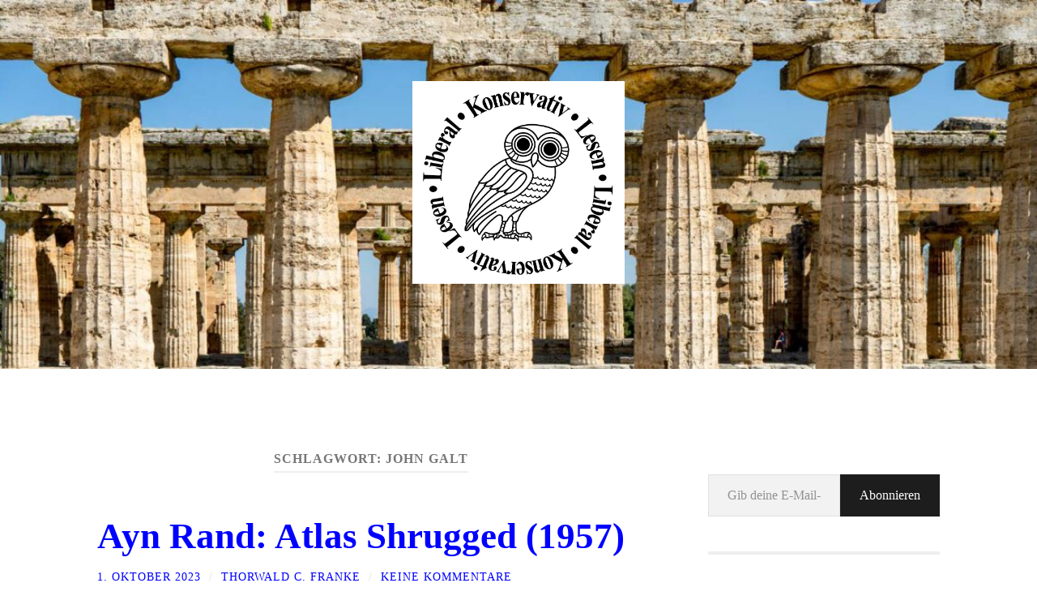

--- FILE ---
content_type: text/html; charset=UTF-8
request_url: https://liberalkonservativlesen.de/tag/john-galt/
body_size: 85458
content:
<!DOCTYPE html>

<html lang="de">

	<head>

		<meta http-equiv="content-type" content="text/html" charset="UTF-8" />
		<meta name="viewport" content="width=device-width, initial-scale=1.0" >

		<link rel="profile" href="http://gmpg.org/xfn/11">

		<title>John Galt &#8211; Liberal Konservativ Lesen</title>
<meta name='robots' content='max-image-preview:large' />
	<style>img:is([sizes="auto" i], [sizes^="auto," i]) { contain-intrinsic-size: 3000px 1500px }</style>
	<link rel='dns-prefetch' href='//stats.wp.com' />
<link rel='dns-prefetch' href='//www.googletagmanager.com' />
<link rel="alternate" type="application/rss+xml" title="Liberal Konservativ Lesen &raquo; Feed" href="https://liberalkonservativlesen.de/feed/" />
<link rel="alternate" type="application/rss+xml" title="Liberal Konservativ Lesen &raquo; Kommentar-Feed" href="https://liberalkonservativlesen.de/comments/feed/" />
<link rel="alternate" type="application/rss+xml" title="Liberal Konservativ Lesen &raquo; John Galt Schlagwort-Feed" href="https://liberalkonservativlesen.de/tag/john-galt/feed/" />
<script type="text/javascript">
/* <![CDATA[ */
window._wpemojiSettings = {"baseUrl":"https:\/\/s.w.org\/images\/core\/emoji\/15.0.3\/72x72\/","ext":".png","svgUrl":"https:\/\/s.w.org\/images\/core\/emoji\/15.0.3\/svg\/","svgExt":".svg","source":{"concatemoji":"https:\/\/liberalkonservativlesen.de\/wp-includes\/js\/wp-emoji-release.min.js?ver=6.7.2"}};
/*! This file is auto-generated */
!function(i,n){var o,s,e;function c(e){try{var t={supportTests:e,timestamp:(new Date).valueOf()};sessionStorage.setItem(o,JSON.stringify(t))}catch(e){}}function p(e,t,n){e.clearRect(0,0,e.canvas.width,e.canvas.height),e.fillText(t,0,0);var t=new Uint32Array(e.getImageData(0,0,e.canvas.width,e.canvas.height).data),r=(e.clearRect(0,0,e.canvas.width,e.canvas.height),e.fillText(n,0,0),new Uint32Array(e.getImageData(0,0,e.canvas.width,e.canvas.height).data));return t.every(function(e,t){return e===r[t]})}function u(e,t,n){switch(t){case"flag":return n(e,"\ud83c\udff3\ufe0f\u200d\u26a7\ufe0f","\ud83c\udff3\ufe0f\u200b\u26a7\ufe0f")?!1:!n(e,"\ud83c\uddfa\ud83c\uddf3","\ud83c\uddfa\u200b\ud83c\uddf3")&&!n(e,"\ud83c\udff4\udb40\udc67\udb40\udc62\udb40\udc65\udb40\udc6e\udb40\udc67\udb40\udc7f","\ud83c\udff4\u200b\udb40\udc67\u200b\udb40\udc62\u200b\udb40\udc65\u200b\udb40\udc6e\u200b\udb40\udc67\u200b\udb40\udc7f");case"emoji":return!n(e,"\ud83d\udc26\u200d\u2b1b","\ud83d\udc26\u200b\u2b1b")}return!1}function f(e,t,n){var r="undefined"!=typeof WorkerGlobalScope&&self instanceof WorkerGlobalScope?new OffscreenCanvas(300,150):i.createElement("canvas"),a=r.getContext("2d",{willReadFrequently:!0}),o=(a.textBaseline="top",a.font="600 32px Arial",{});return e.forEach(function(e){o[e]=t(a,e,n)}),o}function t(e){var t=i.createElement("script");t.src=e,t.defer=!0,i.head.appendChild(t)}"undefined"!=typeof Promise&&(o="wpEmojiSettingsSupports",s=["flag","emoji"],n.supports={everything:!0,everythingExceptFlag:!0},e=new Promise(function(e){i.addEventListener("DOMContentLoaded",e,{once:!0})}),new Promise(function(t){var n=function(){try{var e=JSON.parse(sessionStorage.getItem(o));if("object"==typeof e&&"number"==typeof e.timestamp&&(new Date).valueOf()<e.timestamp+604800&&"object"==typeof e.supportTests)return e.supportTests}catch(e){}return null}();if(!n){if("undefined"!=typeof Worker&&"undefined"!=typeof OffscreenCanvas&&"undefined"!=typeof URL&&URL.createObjectURL&&"undefined"!=typeof Blob)try{var e="postMessage("+f.toString()+"("+[JSON.stringify(s),u.toString(),p.toString()].join(",")+"));",r=new Blob([e],{type:"text/javascript"}),a=new Worker(URL.createObjectURL(r),{name:"wpTestEmojiSupports"});return void(a.onmessage=function(e){c(n=e.data),a.terminate(),t(n)})}catch(e){}c(n=f(s,u,p))}t(n)}).then(function(e){for(var t in e)n.supports[t]=e[t],n.supports.everything=n.supports.everything&&n.supports[t],"flag"!==t&&(n.supports.everythingExceptFlag=n.supports.everythingExceptFlag&&n.supports[t]);n.supports.everythingExceptFlag=n.supports.everythingExceptFlag&&!n.supports.flag,n.DOMReady=!1,n.readyCallback=function(){n.DOMReady=!0}}).then(function(){return e}).then(function(){var e;n.supports.everything||(n.readyCallback(),(e=n.source||{}).concatemoji?t(e.concatemoji):e.wpemoji&&e.twemoji&&(t(e.twemoji),t(e.wpemoji)))}))}((window,document),window._wpemojiSettings);
/* ]]> */
</script>
<style id='wp-emoji-styles-inline-css' type='text/css'>

	img.wp-smiley, img.emoji {
		display: inline !important;
		border: none !important;
		box-shadow: none !important;
		height: 1em !important;
		width: 1em !important;
		margin: 0 0.07em !important;
		vertical-align: -0.1em !important;
		background: none !important;
		padding: 0 !important;
	}
</style>
<link rel='stylesheet' id='wp-block-library-css' href='https://liberalkonservativlesen.de/wp-includes/css/dist/block-library/style.min.css?ver=6.7.2' type='text/css' media='all' />
<style id='ce4wp-subscribe-style-inline-css' type='text/css'>
.wp-block-ce4wp-subscribe{max-width:840px;margin:0 auto}.wp-block-ce4wp-subscribe .title{margin-bottom:0}.wp-block-ce4wp-subscribe .subTitle{margin-top:0;font-size:0.8em}.wp-block-ce4wp-subscribe .disclaimer{margin-top:5px;font-size:0.8em}.wp-block-ce4wp-subscribe .disclaimer .disclaimer-label{margin-left:10px}.wp-block-ce4wp-subscribe .inputBlock{width:100%;margin-bottom:10px}.wp-block-ce4wp-subscribe .inputBlock input{width:100%}.wp-block-ce4wp-subscribe .inputBlock label{display:inline-block}.wp-block-ce4wp-subscribe .submit-button{margin-top:25px;display:block}.wp-block-ce4wp-subscribe .required-text{display:inline-block;margin:0;padding:0;margin-left:0.3em}.wp-block-ce4wp-subscribe .onSubmission{height:0;max-width:840px;margin:0 auto}.wp-block-ce4wp-subscribe .firstNameSummary .lastNameSummary{text-transform:capitalize}.wp-block-ce4wp-subscribe .ce4wp-inline-notification{display:flex;flex-direction:row;align-items:center;padding:13px 10px;width:100%;height:40px;border-style:solid;border-color:orange;border-width:1px;border-left-width:4px;border-radius:3px;background:rgba(255,133,15,0.1);flex:none;order:0;flex-grow:1;margin:0px 0px}.wp-block-ce4wp-subscribe .ce4wp-inline-warning-text{font-style:normal;font-weight:normal;font-size:16px;line-height:20px;display:flex;align-items:center;color:#571600;margin-left:9px}.wp-block-ce4wp-subscribe .ce4wp-inline-warning-icon{color:orange}.wp-block-ce4wp-subscribe .ce4wp-inline-warning-arrow{color:#571600;margin-left:auto}.wp-block-ce4wp-subscribe .ce4wp-banner-clickable{cursor:pointer}.ce4wp-link{cursor:pointer}

.no-flex{display:block}.sub-header{margin-bottom:1em}


</style>
<link rel='stylesheet' id='mediaelement-css' href='https://liberalkonservativlesen.de/wp-includes/js/mediaelement/mediaelementplayer-legacy.min.css?ver=4.2.17' type='text/css' media='all' />
<link rel='stylesheet' id='wp-mediaelement-css' href='https://liberalkonservativlesen.de/wp-includes/js/mediaelement/wp-mediaelement.min.css?ver=6.7.2' type='text/css' media='all' />
<style id='jetpack-sharing-buttons-style-inline-css' type='text/css'>
.jetpack-sharing-buttons__services-list{display:flex;flex-direction:row;flex-wrap:wrap;gap:0;list-style-type:none;margin:5px;padding:0}.jetpack-sharing-buttons__services-list.has-small-icon-size{font-size:12px}.jetpack-sharing-buttons__services-list.has-normal-icon-size{font-size:16px}.jetpack-sharing-buttons__services-list.has-large-icon-size{font-size:24px}.jetpack-sharing-buttons__services-list.has-huge-icon-size{font-size:36px}@media print{.jetpack-sharing-buttons__services-list{display:none!important}}.editor-styles-wrapper .wp-block-jetpack-sharing-buttons{gap:0;padding-inline-start:0}ul.jetpack-sharing-buttons__services-list.has-background{padding:1.25em 2.375em}
</style>
<style id='classic-theme-styles-inline-css' type='text/css'>
/*! This file is auto-generated */
.wp-block-button__link{color:#fff;background-color:#32373c;border-radius:9999px;box-shadow:none;text-decoration:none;padding:calc(.667em + 2px) calc(1.333em + 2px);font-size:1.125em}.wp-block-file__button{background:#32373c;color:#fff;text-decoration:none}
</style>
<style id='global-styles-inline-css' type='text/css'>
:root{--wp--preset--aspect-ratio--square: 1;--wp--preset--aspect-ratio--4-3: 4/3;--wp--preset--aspect-ratio--3-4: 3/4;--wp--preset--aspect-ratio--3-2: 3/2;--wp--preset--aspect-ratio--2-3: 2/3;--wp--preset--aspect-ratio--16-9: 16/9;--wp--preset--aspect-ratio--9-16: 9/16;--wp--preset--color--black: #000000;--wp--preset--color--cyan-bluish-gray: #abb8c3;--wp--preset--color--white: #fff;--wp--preset--color--pale-pink: #f78da7;--wp--preset--color--vivid-red: #cf2e2e;--wp--preset--color--luminous-vivid-orange: #ff6900;--wp--preset--color--luminous-vivid-amber: #fcb900;--wp--preset--color--light-green-cyan: #7bdcb5;--wp--preset--color--vivid-green-cyan: #00d084;--wp--preset--color--pale-cyan-blue: #8ed1fc;--wp--preset--color--vivid-cyan-blue: #0693e3;--wp--preset--color--vivid-purple: #9b51e0;--wp--preset--color--accent: #1abc9c;--wp--preset--color--dark-gray: #444;--wp--preset--color--medium-gray: #666;--wp--preset--color--light-gray: #888;--wp--preset--gradient--vivid-cyan-blue-to-vivid-purple: linear-gradient(135deg,rgba(6,147,227,1) 0%,rgb(155,81,224) 100%);--wp--preset--gradient--light-green-cyan-to-vivid-green-cyan: linear-gradient(135deg,rgb(122,220,180) 0%,rgb(0,208,130) 100%);--wp--preset--gradient--luminous-vivid-amber-to-luminous-vivid-orange: linear-gradient(135deg,rgba(252,185,0,1) 0%,rgba(255,105,0,1) 100%);--wp--preset--gradient--luminous-vivid-orange-to-vivid-red: linear-gradient(135deg,rgba(255,105,0,1) 0%,rgb(207,46,46) 100%);--wp--preset--gradient--very-light-gray-to-cyan-bluish-gray: linear-gradient(135deg,rgb(238,238,238) 0%,rgb(169,184,195) 100%);--wp--preset--gradient--cool-to-warm-spectrum: linear-gradient(135deg,rgb(74,234,220) 0%,rgb(151,120,209) 20%,rgb(207,42,186) 40%,rgb(238,44,130) 60%,rgb(251,105,98) 80%,rgb(254,248,76) 100%);--wp--preset--gradient--blush-light-purple: linear-gradient(135deg,rgb(255,206,236) 0%,rgb(152,150,240) 100%);--wp--preset--gradient--blush-bordeaux: linear-gradient(135deg,rgb(254,205,165) 0%,rgb(254,45,45) 50%,rgb(107,0,62) 100%);--wp--preset--gradient--luminous-dusk: linear-gradient(135deg,rgb(255,203,112) 0%,rgb(199,81,192) 50%,rgb(65,88,208) 100%);--wp--preset--gradient--pale-ocean: linear-gradient(135deg,rgb(255,245,203) 0%,rgb(182,227,212) 50%,rgb(51,167,181) 100%);--wp--preset--gradient--electric-grass: linear-gradient(135deg,rgb(202,248,128) 0%,rgb(113,206,126) 100%);--wp--preset--gradient--midnight: linear-gradient(135deg,rgb(2,3,129) 0%,rgb(40,116,252) 100%);--wp--preset--font-size--small: 16px;--wp--preset--font-size--medium: 20px;--wp--preset--font-size--large: 24px;--wp--preset--font-size--x-large: 42px;--wp--preset--font-size--regular: 19px;--wp--preset--font-size--larger: 32px;--wp--preset--spacing--20: 0.44rem;--wp--preset--spacing--30: 0.67rem;--wp--preset--spacing--40: 1rem;--wp--preset--spacing--50: 1.5rem;--wp--preset--spacing--60: 2.25rem;--wp--preset--spacing--70: 3.38rem;--wp--preset--spacing--80: 5.06rem;--wp--preset--shadow--natural: 6px 6px 9px rgba(0, 0, 0, 0.2);--wp--preset--shadow--deep: 12px 12px 50px rgba(0, 0, 0, 0.4);--wp--preset--shadow--sharp: 6px 6px 0px rgba(0, 0, 0, 0.2);--wp--preset--shadow--outlined: 6px 6px 0px -3px rgba(255, 255, 255, 1), 6px 6px rgba(0, 0, 0, 1);--wp--preset--shadow--crisp: 6px 6px 0px rgba(0, 0, 0, 1);}:where(.is-layout-flex){gap: 0.5em;}:where(.is-layout-grid){gap: 0.5em;}body .is-layout-flex{display: flex;}.is-layout-flex{flex-wrap: wrap;align-items: center;}.is-layout-flex > :is(*, div){margin: 0;}body .is-layout-grid{display: grid;}.is-layout-grid > :is(*, div){margin: 0;}:where(.wp-block-columns.is-layout-flex){gap: 2em;}:where(.wp-block-columns.is-layout-grid){gap: 2em;}:where(.wp-block-post-template.is-layout-flex){gap: 1.25em;}:where(.wp-block-post-template.is-layout-grid){gap: 1.25em;}.has-black-color{color: var(--wp--preset--color--black) !important;}.has-cyan-bluish-gray-color{color: var(--wp--preset--color--cyan-bluish-gray) !important;}.has-white-color{color: var(--wp--preset--color--white) !important;}.has-pale-pink-color{color: var(--wp--preset--color--pale-pink) !important;}.has-vivid-red-color{color: var(--wp--preset--color--vivid-red) !important;}.has-luminous-vivid-orange-color{color: var(--wp--preset--color--luminous-vivid-orange) !important;}.has-luminous-vivid-amber-color{color: var(--wp--preset--color--luminous-vivid-amber) !important;}.has-light-green-cyan-color{color: var(--wp--preset--color--light-green-cyan) !important;}.has-vivid-green-cyan-color{color: var(--wp--preset--color--vivid-green-cyan) !important;}.has-pale-cyan-blue-color{color: var(--wp--preset--color--pale-cyan-blue) !important;}.has-vivid-cyan-blue-color{color: var(--wp--preset--color--vivid-cyan-blue) !important;}.has-vivid-purple-color{color: var(--wp--preset--color--vivid-purple) !important;}.has-black-background-color{background-color: var(--wp--preset--color--black) !important;}.has-cyan-bluish-gray-background-color{background-color: var(--wp--preset--color--cyan-bluish-gray) !important;}.has-white-background-color{background-color: var(--wp--preset--color--white) !important;}.has-pale-pink-background-color{background-color: var(--wp--preset--color--pale-pink) !important;}.has-vivid-red-background-color{background-color: var(--wp--preset--color--vivid-red) !important;}.has-luminous-vivid-orange-background-color{background-color: var(--wp--preset--color--luminous-vivid-orange) !important;}.has-luminous-vivid-amber-background-color{background-color: var(--wp--preset--color--luminous-vivid-amber) !important;}.has-light-green-cyan-background-color{background-color: var(--wp--preset--color--light-green-cyan) !important;}.has-vivid-green-cyan-background-color{background-color: var(--wp--preset--color--vivid-green-cyan) !important;}.has-pale-cyan-blue-background-color{background-color: var(--wp--preset--color--pale-cyan-blue) !important;}.has-vivid-cyan-blue-background-color{background-color: var(--wp--preset--color--vivid-cyan-blue) !important;}.has-vivid-purple-background-color{background-color: var(--wp--preset--color--vivid-purple) !important;}.has-black-border-color{border-color: var(--wp--preset--color--black) !important;}.has-cyan-bluish-gray-border-color{border-color: var(--wp--preset--color--cyan-bluish-gray) !important;}.has-white-border-color{border-color: var(--wp--preset--color--white) !important;}.has-pale-pink-border-color{border-color: var(--wp--preset--color--pale-pink) !important;}.has-vivid-red-border-color{border-color: var(--wp--preset--color--vivid-red) !important;}.has-luminous-vivid-orange-border-color{border-color: var(--wp--preset--color--luminous-vivid-orange) !important;}.has-luminous-vivid-amber-border-color{border-color: var(--wp--preset--color--luminous-vivid-amber) !important;}.has-light-green-cyan-border-color{border-color: var(--wp--preset--color--light-green-cyan) !important;}.has-vivid-green-cyan-border-color{border-color: var(--wp--preset--color--vivid-green-cyan) !important;}.has-pale-cyan-blue-border-color{border-color: var(--wp--preset--color--pale-cyan-blue) !important;}.has-vivid-cyan-blue-border-color{border-color: var(--wp--preset--color--vivid-cyan-blue) !important;}.has-vivid-purple-border-color{border-color: var(--wp--preset--color--vivid-purple) !important;}.has-vivid-cyan-blue-to-vivid-purple-gradient-background{background: var(--wp--preset--gradient--vivid-cyan-blue-to-vivid-purple) !important;}.has-light-green-cyan-to-vivid-green-cyan-gradient-background{background: var(--wp--preset--gradient--light-green-cyan-to-vivid-green-cyan) !important;}.has-luminous-vivid-amber-to-luminous-vivid-orange-gradient-background{background: var(--wp--preset--gradient--luminous-vivid-amber-to-luminous-vivid-orange) !important;}.has-luminous-vivid-orange-to-vivid-red-gradient-background{background: var(--wp--preset--gradient--luminous-vivid-orange-to-vivid-red) !important;}.has-very-light-gray-to-cyan-bluish-gray-gradient-background{background: var(--wp--preset--gradient--very-light-gray-to-cyan-bluish-gray) !important;}.has-cool-to-warm-spectrum-gradient-background{background: var(--wp--preset--gradient--cool-to-warm-spectrum) !important;}.has-blush-light-purple-gradient-background{background: var(--wp--preset--gradient--blush-light-purple) !important;}.has-blush-bordeaux-gradient-background{background: var(--wp--preset--gradient--blush-bordeaux) !important;}.has-luminous-dusk-gradient-background{background: var(--wp--preset--gradient--luminous-dusk) !important;}.has-pale-ocean-gradient-background{background: var(--wp--preset--gradient--pale-ocean) !important;}.has-electric-grass-gradient-background{background: var(--wp--preset--gradient--electric-grass) !important;}.has-midnight-gradient-background{background: var(--wp--preset--gradient--midnight) !important;}.has-small-font-size{font-size: var(--wp--preset--font-size--small) !important;}.has-medium-font-size{font-size: var(--wp--preset--font-size--medium) !important;}.has-large-font-size{font-size: var(--wp--preset--font-size--large) !important;}.has-x-large-font-size{font-size: var(--wp--preset--font-size--x-large) !important;}
:where(.wp-block-post-template.is-layout-flex){gap: 1.25em;}:where(.wp-block-post-template.is-layout-grid){gap: 1.25em;}
:where(.wp-block-columns.is-layout-flex){gap: 2em;}:where(.wp-block-columns.is-layout-grid){gap: 2em;}
:root :where(.wp-block-pullquote){font-size: 1.5em;line-height: 1.6;}
</style>
<link rel='stylesheet' id='hemingway_googleFonts-css' href='https://liberalkonservativlesen.de/wp-content/themes/hemingway/assets/css/fonts.css' type='text/css' media='all' />
<link rel='stylesheet' id='hemingway_style-css' href='https://liberalkonservativlesen.de/wp-content/themes/hemingway/style.css?ver=2.3.2' type='text/css' media='all' />
<script type="text/javascript" src="https://liberalkonservativlesen.de/wp-includes/js/jquery/jquery.min.js?ver=3.7.1" id="jquery-core-js"></script>
<script type="text/javascript" src="https://liberalkonservativlesen.de/wp-includes/js/jquery/jquery-migrate.min.js?ver=3.4.1" id="jquery-migrate-js"></script>
<script type="text/javascript" src="https://liberalkonservativlesen.de/wp-content/plugins/strato-assistant/js/cookies.js?ver=1685475140" id="strato-assistant-wp-cookies-js"></script>
<link rel="https://api.w.org/" href="https://liberalkonservativlesen.de/wp-json/" /><link rel="alternate" title="JSON" type="application/json" href="https://liberalkonservativlesen.de/wp-json/wp/v2/tags/789" /><link rel="EditURI" type="application/rsd+xml" title="RSD" href="https://liberalkonservativlesen.de/xmlrpc.php?rsd" />
<meta name="generator" content="WordPress 6.7.2" />
		<!-- Custom Logo: hide header text -->
		<style id="custom-logo-css" type="text/css">
			.site-title, .site-description {
				position: absolute;
				clip: rect(1px, 1px, 1px, 1px);
			}
		</style>
		<meta name="generator" content="Site Kit by Google 1.171.0" />	<style>img#wpstats{display:none}</style>
		<meta name="generator" content="Elementor 3.34.3; features: additional_custom_breakpoints; settings: css_print_method-external, google_font-enabled, font_display-swap">
			<style>
				.e-con.e-parent:nth-of-type(n+4):not(.e-lazyloaded):not(.e-no-lazyload),
				.e-con.e-parent:nth-of-type(n+4):not(.e-lazyloaded):not(.e-no-lazyload) * {
					background-image: none !important;
				}
				@media screen and (max-height: 1024px) {
					.e-con.e-parent:nth-of-type(n+3):not(.e-lazyloaded):not(.e-no-lazyload),
					.e-con.e-parent:nth-of-type(n+3):not(.e-lazyloaded):not(.e-no-lazyload) * {
						background-image: none !important;
					}
				}
				@media screen and (max-height: 640px) {
					.e-con.e-parent:nth-of-type(n+2):not(.e-lazyloaded):not(.e-no-lazyload),
					.e-con.e-parent:nth-of-type(n+2):not(.e-lazyloaded):not(.e-no-lazyload) * {
						background-image: none !important;
					}
				}
			</style>
			<link rel="icon" href="https://liberalkonservativlesen.de/wp-content/uploads/2023/05/cropped-Logo_LiberalKonservativLesen_gross-32x32.jpg" sizes="32x32" />
<link rel="icon" href="https://liberalkonservativlesen.de/wp-content/uploads/2023/05/cropped-Logo_LiberalKonservativLesen_gross-192x192.jpg" sizes="192x192" />
<link rel="apple-touch-icon" href="https://liberalkonservativlesen.de/wp-content/uploads/2023/05/cropped-Logo_LiberalKonservativLesen_gross-180x180.jpg" />
<meta name="msapplication-TileImage" content="https://liberalkonservativlesen.de/wp-content/uploads/2023/05/cropped-Logo_LiberalKonservativLesen_gross-270x270.jpg" />
		<style type="text/css" id="wp-custom-css">
			body > .big-wrapper {

  font-family: 'Times New Roman', Times, serif;

}

/* unvisited link */
a:link {
  color: blue;
}
/* visited link */
a:visited {
  color: blue;
}

/* mouse over link */
a:hover {
  color: blue;
}

/* selected link */
a:active {
  color: blue;
}
		</style>
		
	</head>
	
	<body class="archive tag tag-john-galt tag-789 wp-custom-logo elementor-default elementor-kit-4">

		
		<a class="skip-link button" href="#site-content">Zum Inhalt springen</a>
	
		<div class="big-wrapper">
	
			<div class="header-cover section bg-dark-light no-padding">

						
				<div class="header section" style="background-image: url( https://liberalkonservativlesen.de/wp-content/uploads/2023/05/cropped-Paestum_Saeulen_01-1.jpg );">
							
					<div class="header-inner section-inner">
					
												
							<div class="blog-logo">
							
						        <a href="https://liberalkonservativlesen.de/" rel="home">
						        	<img src="https://liberalkonservativlesen.de/wp-content/uploads/2023/05/Logo_LiberalKonservativLesen_gross.jpg" />
																			<span class="screen-reader-text">Liberal Konservativ Lesen</span>
															        </a>
						        
						    </div><!-- .blog-logo -->
					
															
					</div><!-- .header-inner -->
								
				</div><!-- .header -->
			
			</div><!-- .bg-dark -->
			
			<div class="navigation section no-padding bg-dark">
			
				<div class="navigation-inner section-inner group">
				
					<div class="toggle-container section-inner hidden">
			
						<button type="button" class="nav-toggle toggle">
							<div class="bar"></div>
							<div class="bar"></div>
							<div class="bar"></div>
							<span class="screen-reader-text">Mobile-Menü ein-/ausblenden</span>
						</button>
						
						<button type="button" class="search-toggle toggle">
							<div class="metal"></div>
							<div class="glass"></div>
							<div class="handle"></div>
							<span class="screen-reader-text">Suchfeld ein-/ausblenden</span>
						</button>
											
					</div><!-- .toggle-container -->
					
					<div class="blog-search hidden">
						<form role="search" method="get" class="search-form" action="https://liberalkonservativlesen.de/">
				<label>
					<span class="screen-reader-text">Suche nach:</span>
					<input type="search" class="search-field" placeholder="Suchen …" value="" name="s" />
				</label>
				<input type="submit" class="search-submit" value="Suchen" />
			</form>					</div><!-- .blog-search -->
				
					<ul class="blog-menu">
											 </ul><!-- .blog-menu -->
					 
					 <ul class="mobile-menu">
					
												
					 </ul><!-- .mobile-menu -->
				 
				</div><!-- .navigation-inner -->
				
			</div><!-- .navigation -->
<main class="wrapper section-inner group" id="site-content">

	<div class="content left">
		
		<div class="posts">

			
				<header class="archive-header">

											<h1 class="archive-title">Schlagwort: <span>John Galt</span></h1>
					
										
				</header><!-- .archive-header -->

				<article id="post-391" class="post-391 post type-post status-publish format-standard hentry category-roman tag-4-von-5-sternen tag-antireligiositaet tag-aristoteles tag-atlantis tag-aufklaerung tag-egoismus tag-erkenntnistheorie tag-ethik tag-fortschritt tag-geist-und-materie tag-geld tag-gerechtigkeit tag-humanismus tag-immanuel-kant tag-indiviualismus tag-john-galt tag-kapitalismus tag-klassiker tag-kreativitaet tag-lebensluegen tag-lebensweisheit tag-liberalismus tag-libertaer tag-liebe tag-marktwirtschaft tag-moral tag-objektivismus tag-philosophie tag-politisches-buch tag-produktivitaet tag-rationalismus tag-rationalitaet tag-reichtum tag-religionskritik tag-roman tag-selbstliebe tag-sinn-des-lebens tag-sozialismus tag-unternehmertum tag-usa tag-weltanschauung tag-wissenschaft post-preview">

	<div class="post-header">

		
					
				<h2 class="post-title entry-title">
											<a href="https://liberalkonservativlesen.de/ayn-rand-atlas-shrugged/" rel="bookmark">Ayn Rand: Atlas Shrugged (1957)</a>
									</h2>

							
			<div class="post-meta">
			
				<span class="post-date"><a href="https://liberalkonservativlesen.de/ayn-rand-atlas-shrugged/">1. Oktober 2023</a></span>
				
				<span class="date-sep"> / </span>
					
				<span class="post-author"><a href="https://liberalkonservativlesen.de/author/admin/" title="Beiträge von Thorwald C. Franke" rel="author">Thorwald C. Franke</a></span>

				
					<span class="date-sep"> / </span>
				
					<a href="https://liberalkonservativlesen.de/ayn-rand-atlas-shrugged/#respond"><span class="comment">Keine Kommentare</span></a>
								
														
			</div><!-- .post-meta -->

					
	</div><!-- .post-header -->
																					
	<div class="post-content entry-content">
	
		<div class="wp-block-image">
<figure class="aligncenter size-full"><img fetchpriority="high" decoding="async" width="284" height="468" src="https://liberalkonservativlesen.de/wp-content/uploads/2023/10/RandAyn_AtlasShrugged.jpg" alt="" class="wp-image-392" srcset="https://liberalkonservativlesen.de/wp-content/uploads/2023/10/RandAyn_AtlasShrugged.jpg 284w, https://liberalkonservativlesen.de/wp-content/uploads/2023/10/RandAyn_AtlasShrugged-182x300.jpg 182w" sizes="(max-width: 284px) 100vw, 284px" /></figure></div>


<h2 class="wp-block-heading">Heilsame (Über-)Reaktion auf religiös-sozialistische Vernunftwidrigkeiten</h2>



<p>Mit &#8222;Atlas Shrugged&#8220; hat Ayn Rand einen Weltanschauungsroman geschrieben, der für viele zu einer Offenbarung, für viele aber auch zu einem Hassobjekt geworden ist. Im Mittelpunkt steht die Idee vom produktiven Menschen, der stolz ist auf seine Errungenschaften, und die Erkenntnis, dass ein Eingreifen in Eigentum und Freiheiten der produktiven Menschen durch soziale Dummschwätzer erstens verlogen und zweitens dumm ist, weil es nicht zu Wohlstand und Gerechtigkeit, sondern zu Niedergang und Ungerechtigkeit in der Gesellschaft führt. Um diese Grundidee herum hat Ayn Rand eine komplette eigene Weltanschauung entwickelt, derzufolge der Egoismus moralisch ist. Für religiös und / oder sozialistisch sozialisierte Menschen ist diese Idee natürliche eine ungeheure Provokation.</p>



<p>Der Roman ist also eine Parabel mit philosophischer Aussage, doch weder trocken noch belehrend geschrieben (mit Ausnahme einiger zu lang geratener Reden). Vielmehr ist es Ayn Rand gelungen, eine realistische und glaubwürdige Handlung zu entwerfen, die den Leser in eine ganz erstaunliche und spannende Geschichte hineinzieht, von der der Leser oft erst hinterher bemerkt, dass sie nicht nur realistisch, sondern auch beeindruckend symbolisch ist. Neben dieser kunstvollen Konstruktion sind auch die enthaltenen Charakterstudien und Dialoge von produktiven Menschen und sozialen Dummschwätzern Perlen der Literatur.</p>



<p>Erstaunlich ist, wieviele Charaktere, Parolen und exemplarische Situationen aus diesem Roman man auch heute noch in seiner unmittelbaren Gegenwart wiedererkennen und selbst erleben kann. Gerade auch deshalb wird den Leser bisweilen ein unheimliches Gefühl beschleichen: In was für einer Welt lebt man eigentlich? Wie weit sind Freiheit und Vernunft bereits von sozialen Dummschwätzern untergraben worden?</p>



<p>Zu den Dingen, die Ayn Rand zweifelsohne richtig erkannt hat, gehören:</p>



<ul class="wp-block-list">
<li>Vernunft muss über allem walten. Nur mit ihr können wir unser Universum geistig ordnen, d.h. verstehen, um dadurch fähig zu werden, das Universum auch physisch zu ordnen, d.h. sinnvoll in die Wirklichkeit einzugreifen.</li>



<li>Die Realität muss anerkannt werden wie sie nun einmal ist.</li>



<li>Man ist vollkommen selbst verantwortlich für die eigene Erkenntnis und das eigene Denken, niemand kann es einem abnehmen.</li>



<li>Erkenntnis ist ein ewig fortschreitender Prozess von Irrtum und Selbstkorrektur.</li>



<li>Man darf sich eine hinreichend klare Erkenntnis nicht von Relativisten als übertrieben oder überheblich ausreden lassen, sondern man muss sie festhalten.</li>



<li>Die Selbstliebe, die Liebe zum Leben, ist der wahre und einzige Antrieb für Moral.</li>



<li>Die Selbstachtung darf der Mensch nicht verlieren.</li>



<li>Moral ist nicht zuerst das Verhalten zu anderen, sondern das Verhalten zu sich selbst. Auch auf einer einsamen Insel braucht der Mensch Moral. Das Verhalten zu anderen ist ein Ausfluss des Verhaltens zu sich selbst.</li>



<li>Materieller Besitz ist der legitime Ausdruck des Geistes, der ihn erschaffen bzw. erwirtschaftet hat.</li>



<li>Der Geist ist das Entscheidende, nicht das Kapital.</li>



<li>Geist und Materie dürfen nicht gegeneinander ausgespielt werden, sie ergänzen sich und gehören zusammen.</li>



<li>Der Mittelweg ist nicht immer der richtige Weg; oft gibt es gar keinen Mittelweg.</li>



<li>Gerechtigkeit, nicht Barmherzigkeit, ordnet die sozialen Beziehungen in gesunder Weise.</li>



<li>Liebe kommt aus Wertschätzung, und ist keineswegs antirational.</li>



<li>Man kann nicht alle Menschen lieben, das ist eine Überforderung und unrealistisch.</li>



<li>Alles muss einen Zweck haben, niemand sollte eine Sache nur um ihrer selbst willen tun.</li>
</ul>



<p>Perfekt gelungen ist Ayn Rand die Zeichnung der Charaktere. Die produktiven Menschen sind stolz auf ihre Errungenschaften, und dieser Stolz treibt sie dazu an, noch besser zu werden. Sie sind wie Künstler, die innerlich dazu getrieben sind, eine Vision, die in ihnen schlummert, in einem Werk zum Ausdruck zu bringen. Sie schaffen Werte, von denen auch weniger produktive Menschen profitieren. Ihr Besitz spiegelt ihren Geist wieder. Sie sind Meister darin, ihre Ziele gegen alle auftauchenden Widerstände zu erreichen. Oft jedoch sind es praktische Menschen, die über größere Zusammenhänge nie nachgedacht haben. Deshalb akzeptieren sie das Eingreifen von sozialen Dummschwätzern in ihren Besitz und ihre Freiheit als &#8222;moralisch&#8220;. Ihre Eigenschaft, Schwierigkeiten überwinden zu können, lässt sie erst spät erkennen, dass die sozialen Dummschwätzer immer mehr und immer Unmöglicheres von ihnen verlangen.</p>



<p>Den produktiven Menschen stehen die sozialen Dummschwätzer gegenüber: Sie machen Grundannahmen über die Welt, ohne dass sie sich dessen überhaupt bewusst sind: Dazu gehört die Vorstellung, dass der Staat unendlich viel Geld hat; dass die produktiven Menschen immer genügend motiviert sein werden, egal welchen Regeln man sie unterwirft; dass die produktiven Menschen so unendlich reich sind, dass es ihnen nichts ausmacht, noch mehr und noch mehr abzugeben. Die sozialen Dummschwätzer denken nur an die Umverteilung von Geld, nicht aber daran, wie Werte / Geld erwirtschaftet werden; wie wenn dies von selbst und immer in ausreichendem Maße geschähe. Die sozialen Dummschwätzer weichen bei Nachfragen aus, sobald man sie mit logischen Widersprüchen in ihrem Weltbild konfrontiert. Moralisch ist für sie nur das, was man für andere tut, und nur das, was Opfer fordert. Die Sorge für sich selbst zählt für sie nicht zur Moral. Religiöse Menschen weichen tieferem Nachdenken oft mit dem Verweis darauf aus, dass es wohl Gottes Wille ist, oder dass Gott ein Problem schon lösen wird, oder dass der Mensch zu klein sei, um sich an die Lösung großer Probleme zu wagen. Die intellektuellen Vordenker des sozialen Denkens neigen dazu, Vernunft und Realitätssinn zu schmähen; sie entfesseln die irrationale, neidische, gefühlsgetriebene Bestie in den Menschen. Im Extremfall kommt es zu Diktatur und Mord, bis die Sache sich nach längerer Zeit totgelaufen hat, und keine motivierten produktiven Menschen mehr übrig sind, die die Gesellschaft am Laufen halten könnten. Der Plot von &#8222;Atlas Shrugged&#8220; ist es, diesen Prozess des Niedergangs durch einen Streik der produktiven Menschen massiv zu beschleunigen, um so das Endstadium schneller zu erreichen, und den Wiederaufbau zu ermöglichen.</p>



<p><strong>Kritik – Ohne Wissen Antike</strong></p>



<p>Was Ayn Rand hier vorgelegt hat, ist eine Philosophie, die in vielen Punkten mit den philosophischen Errungenschaften der Antike übereinstimmt. Man denke an das Werk &#8222;De officiis&#8220; von Cicero, das Friedrich der Große einst &#8222;das beste Buch über Moral&#8220; nannte: Dort wird auch der eigene Nutzen in den Mittelpunkt gestellt, und das honestum als nützlich angesehen: D.h. das Ehrenhafte, bzw. das, wofür man geehrt werden würde, wenn es gerecht in der Welt zuginge, sprich: Die Selbstachtung. Die unbedingte Anerkennung der Realität finden wir z.B. bei den Stoikern: Secundum naturam vivere: Gemäß der Wirklichkeit leben.</p>



<p>Leider scheint sich Ayn Rand über diese antiken Wurzeln nicht bewusst zu sein. Sie nennt nur Aristoteles als ihren großen Vordenker, aber das ist nur einer von vielen. Dass Parmenides gemeinhin als der Philosoph angesehen wird, der die Vernunft begründete, ist ihr entgangen. Platon hingegen, das Zentrum der antiken Philosophie, wird von den Anhängern von Ayn Rand als Gegensatz zu Aristoteles und damit negativ gesehen, was vollkommen falsch ist.</p>



<p><strong>Kritik – Selfmade-Philosophie ohne Potential</strong></p>



<p>Auf diese Weise verliert die Philosophie von Ayn Rand an Tiefe und Anschlussfähgikeit, denn diese entsteht nur durch eine Anknüpfung an die Tradition. Ayn Rand erscheint wie eine einsame Einzelkämpferin, mit einer scheinbar originellen Idee, die aufgrund ihrer scheinbaren Alleinstellung zunächst etwas abstrus wirkt. In Wahrheit steht Ayn Rand in der größten denkerischen Tradition der Menschheit, nur wissen zu wenige davon; sie selbst vielleicht auch nicht.</p>



<p>Auch ist manches bei Ayn Rand einseitig oder schräg geraten, was durch eine bessere Kenntnis der antiken Denker leicht hätte korrigiert werden können. Solange die Anhänger von Ayn Rand in diesen Denkfehlern verharren, und den Anschluss an die Tradition nicht suchen, werden sie Einzelkämpfer bleiben, und keine neue Traditon begründen können.</p>



<p>Die Selfmade-Philosophie von Ayn Rand ist natürlich dennoch wertvoll und eine anzuerkennende, &#8222;echte&#8220; Philosophie, denn letztlich sind wir alle jeder für sich ein Selfmade-Philosoph, jeder nach seinen Möglichkeiten. Ayn Rand hat vielen Menschen zu besseren Einsichten verholfen, auch wenn sie ihr Potential nicht ausgeschöpft hat.</p>



<p><strong>Kritik – Gefahr einer kollektiven Weltanschauung</strong></p>



<p>Ayn Rand sagte, dass sie keine Weltanschauungsgemeinschaft gründen möchte. Doch im Grunde hat sie genau das getan. Denn ihre Bücher präsentieren eine kompakte, geschlossene Sicht der Dinge. Es werden keine offenen Fragen gestellt, es wird kein Denken angeregt, um eigene Antworten zu finden. Vor allem fehlt Ayn Rand der vielfältige Hintergrund der antiken Philosophie, der ihren Anhängern ein geistiges Umfeld hätte bieten können, um sehr individuelle Weltbilder zu entwickeln.</p>



<p>Tatsächlich haben sich diverse Institutionen gegründet, um die sich die Anhänger des &#8222;Objektivismus&#8220; scharen. Allein die Prägung eines Namens für eine Weltanschauung ist bereits ihre Gründung. Es gibt auch einen teils dogmatischen Streit um den wahren Objektivismus. Man muss allerdings zugute halten, dass der Individualismus im Objektivismus so stark betont ist, dass das Schlimmste hoffentlich verhindert wird.</p>



<p><strong>Kritik – Schräges</strong></p>



<p>Ayn Rand hätte deutlicher aussprechen müssen, dass ein unbedingter Wille zur Wahrhaftigkeit wichtig ist, und dass es Arbeit und Mühe und Selbstüberwindung kostet, diesen zu erwerben und zu halten. Die sozialen Dummschwätzer weichen nämlich bei Konfrontation mit Widersprüchen nicht einfach nur deshalb aus, weil sie irrational sind, wie Ayn Rand schreibt. Sondern sie weichen der Anerkennung der Wahrheit gerade deshalb aus, weil für sie der Glaube an das (vermeintlich) Gute stärker ist als der Glaube an die reinigende Kraft der Wahrhaftigkeit auch dort, wo es vielleicht pingelig erscheint. Die sozialen Dummschwätzer glauben tatsächlich, dass eine Lüge eine legitime Waffe ist, um das Gute zu verteidigen, weil sie die Gefahr nicht sehen, dass ein zu hoch getürmtes Lügengebäude sie in Konflikt mit der Wirklichkeit bringt. Dass es ein Problem sein könnte, die Wahrhaftigkeit als nutzlose Pingeligkeit zugunsten des (vermeintlich) Guten beiseite zu schieben, ist ihnen nicht bewusst! Neben dem Willen zur Vernunft ist der Wille zur Wahrhaftigkeit ebenso wichtig, das hat Ayn Rand nicht ausreichend betont.</p>



<p>Ayn Rand hat die Frage nach dem Mitgefühl fast vollkommen übergangen und degeneriert. So schreibt sie S. 970: Hilfe für einen anderen ist in Ordnung, wenn man durch die Anerkennung der Werte des anderen selbst Nutzen in Form von Freude aus der Hilfe zieht. Zunächst hat sie damit das Mitgefühl nur für diejenigen Menschen reserviert, die es wert sind. Der Gedanke, dass man in jedem Menschen allein schon das Potential zum wahren Menschsein und das Potential zum menschlichen Leiden achten muss, fehlt. Damit ist Ayn Rand keine vollwertige Humanistin.</p>



<p>Es fehlt bei Ayn Rand auch die Verdeutlichung des Prinzips, dass das Mitgefühl keineswegs völlig ausgeblendet wird, sondern weiterhin bestehen bleibt als ein berechtigter Faktor unter anderen Faktoren in der eigenen Nutzenkalkulation. Für das Zusammenleben ist das Kalkül mit dem Mitgefühl so zentral, dass es verwundert, dass es bei Ayn Rand nicht mehr in den Mittelpunkt gerückt wird. Die meisten Leser werden nach Abschluss der Lektüre vermutlich das Verständnis gewonnen haben, dass das Mitgefühl als Absolutum böse und deshalb vollkommen ausgeschlossen ist. Denn verlangt nicht John Galt von Dagny Taggart Geld dafür, dass er sie nach ihrem Flugzeugabsturz als Gast aufnimmt und gesund pflegt?</p>



<p>Die Ablehnung von Immanuel Kant durch Ayn Rand gründet sich vermutlich auch darauf, dass Ayn Rand es ihrerseits versäumt hat, die Rolle des Mitgefühls deutlicher zu betonen, und dass Kant es seinerseits versäumt hat, auf den Egoismus in seiner Ethik deutlicher hinzuweisen. Deshalb sieht Ayn Rand in Kant nur einen sozialen Dummschwätzer, der die Selbstaufopferung für andere als Absolutum definiert hätte. Rand und Kant reden aneinander vorbei.</p>



<p>Ayn Rand löst auch den Widerspruch zwischen Gefühl und Verstand nicht auf, sondern entscheidet sich kalt für den Verstand, der über das Gefühl zu stellen ist. Der Gedanke, dass Verstand und Gefühl zwei völlig verschiedene Dimensionen sind, die recht besehen gar nicht in Konflikt miteinander liegen können, fehlt bei Ayn Rand. Was sie hätte sagen sollen, ist, dass es ein Gefühl aus Erfahrung ist, das uns sagt, dass die Benutzung der Vernunft gut tut. Überall dort, wo angeblich Verstand und Gefühl im Konflikt sind, sind in Wahrheit zwei Gefühle miteinander im Konflikt.</p>



<p>Völlig vergessen hat Ayn Rand ein Stereotyp, das für soziale Dummschwätzer vollkommen typisch ist: Das pazifistische Gerede vom Frieden. Auch hier hätte die Antike helfen können: Si vis pacem, para bellum: Wenn Du Frieden willst, rüste zum Krieg. Der Schwache lädt zum Krieg ein, der Starke schreckt andere vom Kriegführen ab.</p>



<p><strong>Kritik – Zu idealistisch für die gesellschaftliche Realität</strong></p>



<p>Die soziale Frage wird in &#8222;Atlas Shrugged&#8220; nicht berührt. Was ist mit Menschen, die nicht hinreichend produktiv sein können? Mit Behinderten, Alten, Kranken oder weniger intelligenten Menschen? Sie repräsentieren keinen Wert, den man im Sinne Ayn Rand schätzen könnte, so dass sie nicht einmal Almosen verdient hätten; aber auch Almosen sind keine gute Antwort auf eine gesellschaftliche Herausforderung. Schon im antiken Athen gab es eine staatliche Armenfürsorge. Ayn Rand hat ein viel zu ideales, zu perfektes, zu glattes Menschenbild.</p>



<p>Ayn Rand sagt generell nichts zu der Problematik, dass die Intelligenz in der Gesellschaft sehr ungleich verteilt ist. Wie soll man sich als intelligenter, produktiver Mensch in einer Welt einrichten, in der die meisten Menschen nicht so sind? Produktive Menschen sind eine zahlenmäßig machtlose Minderheit! Ohne ein Arrangement wird es nicht gehen. Bei Cicero finden wir z.B. die Überlegung, dass die Besitzenden sich politisch engagieren und einen sozialen Ausgleich suchen müssen, weil ihnen ihr rechtmäßiger Besitz sonst weggenommen wird. Eine derartige Überlegung ist bei Ayn Rand nicht zu finden.</p>



<p>Auch zum Thema Demokratie bzw. Republik sagt Ayn Rand nicht eben viel. Man hätte sich z.B. gewünscht, dass sie einen Satz wie den von Churchill formuliert: &#8222;Die Demokratie ist die schlechteste von allen Staatsformen, außer allen anderen.&#8220; Aber sie schweigt. Immerhin lobt sie die Demokratie implizit, indem sie die Anfangsjahre der USA als ideale Zeit preist, und Richter Narragansett korrigiert am Ende des Romans die US-Verfassung, wodurch diese im Grundsatz anerkannt wird.</p>



<p>Recht unversöhnlich zeigt sich Ayn Rand auch gegenüber der Religion. Die Möglichkeit einer aufgeklärten Religiosität, die ihre eigene Geschichte historisch-kritisch aufgearbeitet hat und eine Moral der Lebensfreude predigt, blendet sie aus. Natürlich ist traditionelle Religion immer ein Mangel an Vernunft und Wahrhaftigkeit, aber sollte man nicht Abstufungen der Irrationalität unterscheiden, um das Zusammenleben der Menschen tolerant zu gestalten?</p>



<p>Überhaupt gibt das Buch &#8222;Atlas Shrugged&#8220; wenig Handreichung für die Frage, wie man sich denn nun im wirklichen Leben verhalten soll. Die Diagnose ist top, die Therapie flop. Ein Streik der produktiven Menschen ist natürlich nicht realistisch. Im Extremfall könnte man außer Landes gehen, aber eine Lösung für das eigene Land ist das nicht.</p>



<p>Am Ende ihres Lebens nahm Ayn Rand selbst staatliche Wohlfahrt in Anspruch, was ihr immer wieder vorgeworfen wird. Sie hat also auch selbst nicht völlig nach ihren eigenen Idealen gelebt.</p>



<p><strong>Kritik – Kapitalismus ist der falsche Name</strong></p>



<p>Ayn Rand nennt die ideale Gesellschaftsordnung &#8222;Kapitalismus&#8220; und ihr Symbol dafür ist das Dollarzeichen. Das erscheint seltsam, denn sie selbst schreibt doch auch, dass nicht das Kapital das Entscheidende ist, sondern der Geist, der dahinter steht. Wäre es demzufolge nicht angemessener gewesen, statt von Kapitalismus z.B. von Philosophie zu sprechen, und statt des Dollarzeichens z.B. das große griechische Phi (Φ) als Symbol für Philosophie zu wählen?</p>



<p>Für Ayn Rand ist die Moral des Händlers, des traders, die Metapher für die richtige Moral. Das ist für viele Situationen ein recht gutes Bild, doch wie sie selbst sagt, hat man Moral nicht zuerst für den Umgang mit anderen, sondern für den Umgang mit sich selbst: Aber mit sich selbst handelt man nicht. Hinzu kommt wiederum, dass gerade bei Geschäftsabschlüssen von Händlern jedes Mitgefühl und jede persönliche Wertschätzung mit Recht ausgeblendet wird. Damit reicht die Händlermetapher nicht hin, um alle Interaktionen von Menschen zu beschreiben, bzw. die Metapher ist zumindest schräg.</p>



<p><strong>Kritik – Welcher Kapitalismus?</strong></p>



<p>Das Ideal von Bei Ayn Rand sind inhabergeführte Personenunternehmen. Der Eigentümer ist zugleich Chef in seinem Unternehmen und ist verantwortlich für alles. Aktiengesellschaften, in denen es nur Manager gibt, die über große Bürokratien herrschen, und in deren Aufsichtsräten wiederum nur Manager von Banken sitzen, entsprechen nicht ihrem Ideal. Aktiengesellschaften, wo die Eigentümer zu weitgehend rechtlosen Aktionären degradiert sind, und echte Unternehmer nicht mehr vorkommen, sind aber im heutigen Kapitalismus der Normalfall. Insofern stellt sich die Frage, ob das, was Ayn Rand als Ideal vorschwebt, tatsächlich hinreichend mit dem Wort &#8222;Kapitalismus&#8220; beschrieben ist.</p>



<p><strong>Kritik – Naive Erkenntislehre</strong></p>



<p>Ayn Rand ist misstrauisch gegen jede Form von Unklarheit, und sie meint, der Mensch hätte objektive Klarheit über die Objekte, die er erkennt. Daher auch der Name &#8222;Objektivismus&#8220;. Dass die menschlichen Sinne und die Verarbeitung der Sinneseindrücke bis zum Moment ihrer Bewusstwerdung und darüber hinaus bis zur Interpretation theoretisch beliebig von der Realität abweichen können, lässt sie unbeachtet. Kant wird verworfen. Auch der berühmte Satz des Sokrates: &#8222;Ich weiß, dass ich nichts weiß&#8220; wird als Zeichen der Vernunftwidrigkeit und des Relativismus verworfen, was äußerst schmerzlich ist (S. 952). Für Ayn Rand gibt es nur Fakten oder keine Fakten. Dazwischen gibt es nichts. Die Natur gehorche Gesetzen, die sich nicht änderten. Dass dies nur eine Beobachtungserfahrung ist, von der keineswegs sicher ist, dass sie immer gilt, ist ihr ebenso wenig bekannt, wie die Änderung von Naturgesetzen im Zuge vertiefter Einsichten in der Wissenschaftsgeschichte. Man denke z.B. an das Aufgehen der Newtonschen Gesetze in den Gesetzen der relativistischen Physik.</p>



<p>Damit hat Ayn Rand ein zentrales Thema jeder Philosophie seit der Antike verfehlt: Dass der Mensch sehr viele Dinge nicht oder nur ungenau weiß, und dennoch dazu gezwungen ist, sich daraus mithilfe von Schätzungen, Annahmen, Postulaten, usw. ein Weltbild zu zimmern, das immer vorläufig ist und immer nachgebessert werden muss, und niemals letzte Gewissheit erlangt. Das Prinzip des ständigen Nachbesserns hat Ayn Rand zwar erkannt, aber die tieferen Gründe dafür leider nicht. Ayn Rand hat gewissermaßen nicht verstanden, was Platon mit seinem Konzept des &#8222;eikos mythos&#8220;, der &#8222;wahrscheinlichen Behauptung&#8220;, sagen wollte. Auch die fundamentale Großartigkeit des &#8222;Ich weiß, dass ich nichts weiss&#8220; des Sokrates hat sich ihr bedauerlicherweise nicht erschlossen.</p>



<p><strong>Fazit: Ein großartiges Buch mit Schwächen</strong></p>



<p>Für sehr viele Menschen ist das Werk von Ayn Rand wie ein offener Türspalt, durch den sie einen Lichtstrahl aus jenem Reich erlangt haben, das die antike Philosophie eröffnet: Das Reich der Vernunft und der Aufklärung, das Reich der Freiheit und der Lebenslust! Auch wenn Ayn Rand die Tür dazu nicht völlig aufgestoßen hat, so hat sie doch viel erreicht.</p>



<p>Ihr Werk ist ein Klassiker der weltanschaulichen Literatur geworden, das jeder gelesen haben sollte: Einmal wegen seiner starken Bilder, die große Überzeugungskraft haben und Ikonen der Wahrheit bleiben werden, sei es Hank Rearden und Dagny Taggart und die Eisenbahn- und Stahlindustrie, seien es die sozialen Dummschwätzer wie James Taggart oder Hank Reardens Familie, seien es die Intellektuellen wie Balph Eubank oder Floyd Ferris, oder die Strippenzieher in Washington, oder natürlich John Galt, der von Ayn Rand für den Leser zu einer Figur aufgebaut wird, die über die Grenzen des Romans existiert, fast wie Jesus für Christen: John Galt ist überall und er begleitet uns, wo immer wir hingehen! (S. 745) Sein Körper wird mit einer griechischen Statue verglichen (S. 1045). – Ayn Rands Werk ist aber auch lesenswert, weil es für sehr viele Menschen zum Kristallisationspunkt eines vernunftorientierten Denkens geworden ist. Daran kann und muss man anknüpfen.</p>



<p>Ayn Rands &#8222;Atlas Shrugged&#8220; ist eine heilsame Reaktion auf religiös-sozialistische Vernunftwidrigkeiten, wenn auch eine Überreaktion, die sich aus der Biographie von Ayn Rand erklären lässt.</p>



<p><strong>Atlantis</strong></p>



<p>In Ayn Rands &#8222;Atlas Shrugged&#8220; wird Atlantis vor allem als eine Chiffre für das Paradies auf Erden verwendet, in dem die Menschen gemäß ihrer Vernunft in einem glücklichen Kapitalismus leben können (S. 147, 586, 643, 688, 735, 745, 843, 876, 1004). Dieses Atlantis realisiert sich im Roman in dem geheimen Tal, in das sich die produktiven Menschen zu ihrem Streik zurückziehen.</p>



<p>Die Grundvorstellung von Ayn Rand über das originale Atlantis ist falsch, sie verwechselt es praktisch mit der Insel der Seligen. Zudem hat Ayn Rand die Geschichte von Atlantis ihrer Vorstellung vom versteckten Tal als Paradies auf Erden angepasst, was der Leser übrigens erst viele hundert Seiten später erkennen kann. Das Atlantis bei Ayn Rand hat also nichts mehr mit dem Atlantis des Platon zu tun. Das Kraftwerk im Tal von Atlantis mit dem Motor von John Galt und dem eingeschriebenen Eid wird auch als &#8222;Tempel von Atlantis&#8220; angesprochen (S. 843).</p>



<p>Der Chiffre-Charakter kommt auch dadurch zum Ausdruck, dass neben der Atlantis-Chiffre auch noch weitere Elemente der antiken und anderweitigen Literatur als Chiffren für dieselbe Sache verwendet werden, so z.B. Prometheus oder die Quelle der Jugend (S. 478, 664 f.).</p>



<p>Der Untergang von Atlantis wird übrigens auch als Chiffre für das wegen sozialen Dummschwätzertums ökonomisch niedergehende New York verwendet (S. 583). Zuletzt ist Atlantis neben dem Garten Eden eine Chiffre für den Unschuldsstatus in der Kindheit, in der die wahren Werte des Menschseins noch nicht verbogen seien (S. 968).</p>



<p>Bewertung: 4 von 5 Sternen.</p>



<p>(Erstveröffentlichung auf Amazon am 14. Januar 2015)</p>
							
	</div><!-- .post-content -->
				
	
</article><!-- .post -->
		</div><!-- .posts -->
		
					
	</div><!-- .content.left -->
		
	
	<div class="sidebar right" role="complementary">
		<div id="block-23" class="widget widget_block"><div class="widget-content">	<div class="wp-block-jetpack-subscriptions__supports-newline is-style-compact wp-block-jetpack-subscriptions">
		<div class="wp-block-jetpack-subscriptions__container is-not-subscriber">
							<form
					action="https://wordpress.com/email-subscriptions"
					method="post"
					accept-charset="utf-8"
					data-blog="219625072"
					data-post_access_level="everybody"
					data-subscriber_email=""
					id="subscribe-blog"
				>
					<div class="wp-block-jetpack-subscriptions__form-elements">
												<p id="subscribe-email">
							<label
								id="subscribe-field-label"
								for="subscribe-field"
								class="screen-reader-text"
							>
								Gib deine E-Mail-Adresse ein ...							</label>
							<input
									required="required"
									type="email"
									name="email"
									autocomplete="email"
									class="no-border-radius "
									style="font-size: 16px;padding: 15px 23px 15px 23px;border-radius: 0px;border-width: 1px;"
									placeholder="Gib deine E-Mail-Adresse ein ..."
									value=""
									id="subscribe-field"
									title="Bitte fülle dieses Feld aus."
								/>						</p>
												<p id="subscribe-submit"
													>
							<input type="hidden" name="action" value="subscribe"/>
							<input type="hidden" name="blog_id" value="219625072"/>
							<input type="hidden" name="source" value="https://liberalkonservativlesen.de/tag/john-galt/"/>
							<input type="hidden" name="sub-type" value="subscribe-block"/>
							<input type="hidden" name="app_source" value=""/>
							<input type="hidden" name="redirect_fragment" value="subscribe-blog"/>
							<input type="hidden" name="lang" value="de_DE"/>
							<input type="hidden" id="_wpnonce" name="_wpnonce" value="d05909396e" /><input type="hidden" name="_wp_http_referer" value="/tag/john-galt/" />							<button type="submit"
																	class="wp-block-button__link no-border-radius"
																									style="font-size: 16px;padding: 15px 23px 15px 23px;margin: 0; margin-left: 10px;border-radius: 0px;border-width: 1px;"
																name="jetpack_subscriptions_widget"
							>
								Abonnieren							</button>
						</p>
					</div>
				</form>
								</div>
	</div>
	</div></div><div id="block-2" class="widget widget_block widget_search"><div class="widget-content"><form role="search" method="get" action="https://liberalkonservativlesen.de/" class="wp-block-search__button-outside wp-block-search__text-button wp-block-search"    ><label class="wp-block-search__label" for="wp-block-search__input-1" >Suchen</label><div class="wp-block-search__inside-wrapper " ><input class="wp-block-search__input" id="wp-block-search__input-1" placeholder="" value="" type="search" name="s" required /><button aria-label="Suchen" class="wp-block-search__button wp-element-button" type="submit" >Suchen</button></div></form></div></div><div id="block-31" class="widget widget_block"><div class="widget-content">
<ul class="wp-block-list">
<li><a href="https://liberalkonservativlesen.de/die-neuesten-100-beitraege/" data-type="page" data-id="144">Große Liste aller Beiträge</a></li>
</ul>
</div></div><div id="block-3" class="widget widget_block"><div class="widget-content">
<div class="wp-block-group"><div class="wp-block-group__inner-container is-layout-flow wp-block-group-is-layout-flow">
<h2 class="wp-block-heading">Neueste Beiträge</h2>


<ul class="wp-block-latest-posts__list wp-block-latest-posts"><li><a class="wp-block-latest-posts__post-title" href="https://liberalkonservativlesen.de/homer-ilias-um-700-v-chr/">Homer: Ilias (um 700 v.Chr.)</a></li>
<li><a class="wp-block-latest-posts__post-title" href="https://liberalkonservativlesen.de/duden-mit-goethe-durch-das-jahr-2026-2025/">Duden: Mit Goethe durch das Jahr 2026 – Goethe und das Klima (2025)</a></li>
<li><a class="wp-block-latest-posts__post-title" href="https://liberalkonservativlesen.de/tarjei-vesaas-das-eis-schloss-1963/">Tarjei Vesaas: Das Eis-Schloss (1963)</a></li>
<li><a class="wp-block-latest-posts__post-title" href="https://liberalkonservativlesen.de/jason-colavito-the-mound-builder-myth-2020/">Jason Colavito: The Mound Builder Myth – Fake History and the Hunt for a &#8222;Lost White Race&#8220; (2020)</a></li>
<li><a class="wp-block-latest-posts__post-title" href="https://liberalkonservativlesen.de/simon-strauss-sieben-naechte-2017/">Simon Strauss: Sieben Nächte (2017)</a></li>
<li><a class="wp-block-latest-posts__post-title" href="https://liberalkonservativlesen.de/hanns-cibulka-nachtwache-sizilien-1989/">Hanns Cibulka: Nachtwache – Tagebuch aus dem Kriege. Sizilien 1943 (1989)</a></li>
<li><a class="wp-block-latest-posts__post-title" href="https://liberalkonservativlesen.de/alba-chorin-halleluja-und-gloria/">Johanna Alba &amp; Jan Chorin: Halleluja! und: Gloria! (2010/2012)</a></li>
<li><a class="wp-block-latest-posts__post-title" href="https://liberalkonservativlesen.de/mario-rausch-500-jahre-hellas-2025/">Mario Rausch: 500 Jahre Hellas – Von Homer bis Sokrates (2025)</a></li>
<li><a class="wp-block-latest-posts__post-title" href="https://liberalkonservativlesen.de/david-garnett-dame-zu-fuchs-1922/">David Garnett: Dame zu Fuchs (1922)</a></li>
<li><a class="wp-block-latest-posts__post-title" href="https://liberalkonservativlesen.de/peter-kingsley-ancient-philosophy-mystery-and-magic-1997/">Peter Kingsley: Ancient Philosophy, Mystery, and Magic – Empedocles and Pythagorean Tradition (1997)</a></li>
</ul></div></div>
</div></div><div id="block-5" class="widget widget_block"><div class="widget-content">
<div class="wp-block-group"><div class="wp-block-group__inner-container is-layout-flow wp-block-group-is-layout-flow">
<h2 class="wp-block-heading">Archiv</h2>



<ul class="wp-block-list">
<li><a href="https://liberalkonservativlesen.de/die-neuesten-100-beitraege/" data-type="page" data-id="144">Große Liste aller Beiträge</a></li>
</ul>


<ul class="wp-block-archives-list wp-block-archives">	<li><a href='https://liberalkonservativlesen.de/2026/01/'>Januar 2026</a></li>
	<li><a href='https://liberalkonservativlesen.de/2025/12/'>Dezember 2025</a></li>
	<li><a href='https://liberalkonservativlesen.de/2025/11/'>November 2025</a></li>
	<li><a href='https://liberalkonservativlesen.de/2025/10/'>Oktober 2025</a></li>
	<li><a href='https://liberalkonservativlesen.de/2025/09/'>September 2025</a></li>
	<li><a href='https://liberalkonservativlesen.de/2025/08/'>August 2025</a></li>
	<li><a href='https://liberalkonservativlesen.de/2025/07/'>Juli 2025</a></li>
	<li><a href='https://liberalkonservativlesen.de/2025/06/'>Juni 2025</a></li>
	<li><a href='https://liberalkonservativlesen.de/2025/05/'>Mai 2025</a></li>
	<li><a href='https://liberalkonservativlesen.de/2025/04/'>April 2025</a></li>
	<li><a href='https://liberalkonservativlesen.de/2025/03/'>März 2025</a></li>
	<li><a href='https://liberalkonservativlesen.de/2025/02/'>Februar 2025</a></li>
	<li><a href='https://liberalkonservativlesen.de/2025/01/'>Januar 2025</a></li>
	<li><a href='https://liberalkonservativlesen.de/2024/12/'>Dezember 2024</a></li>
	<li><a href='https://liberalkonservativlesen.de/2024/11/'>November 2024</a></li>
	<li><a href='https://liberalkonservativlesen.de/2024/10/'>Oktober 2024</a></li>
	<li><a href='https://liberalkonservativlesen.de/2024/09/'>September 2024</a></li>
	<li><a href='https://liberalkonservativlesen.de/2024/08/'>August 2024</a></li>
	<li><a href='https://liberalkonservativlesen.de/2024/07/'>Juli 2024</a></li>
	<li><a href='https://liberalkonservativlesen.de/2024/06/'>Juni 2024</a></li>
	<li><a href='https://liberalkonservativlesen.de/2024/05/'>Mai 2024</a></li>
	<li><a href='https://liberalkonservativlesen.de/2024/04/'>April 2024</a></li>
	<li><a href='https://liberalkonservativlesen.de/2024/03/'>März 2024</a></li>
	<li><a href='https://liberalkonservativlesen.de/2024/02/'>Februar 2024</a></li>
	<li><a href='https://liberalkonservativlesen.de/2024/01/'>Januar 2024</a></li>
	<li><a href='https://liberalkonservativlesen.de/2023/12/'>Dezember 2023</a></li>
	<li><a href='https://liberalkonservativlesen.de/2023/11/'>November 2023</a></li>
	<li><a href='https://liberalkonservativlesen.de/2023/10/'>Oktober 2023</a></li>
	<li><a href='https://liberalkonservativlesen.de/2023/09/'>September 2023</a></li>
	<li><a href='https://liberalkonservativlesen.de/2023/08/'>August 2023</a></li>
	<li><a href='https://liberalkonservativlesen.de/2023/07/'>Juli 2023</a></li>
	<li><a href='https://liberalkonservativlesen.de/2023/06/'>Juni 2023</a></li>
	<li><a href='https://liberalkonservativlesen.de/2023/05/'>Mai 2023</a></li>
</ul></div></div>
</div></div><div id="block-28" class="widget widget_block"><div class="widget-content">
<div class="wp-block-group"><div class="wp-block-group__inner-container is-layout-constrained wp-block-group-is-layout-constrained">
<h2 class="wp-block-heading">Schlagwörter</h2>



<ul class="wp-block-list">
<li><a href="https://liberalkonservativlesen.de/die-100-haeufigsten-schlagwoerter/" data-type="page" data-id="142">100 häufigste Schlagwörter</a></li>



<li></li>
</ul>


<p class="aligncenter wp-block-tag-cloud"><a href="https://liberalkonservativlesen.de/tag/1-von-5-sternen/" class="tag-cloud-link tag-link-74 tag-link-position-1" style="font-size: 12.941176470588pt;" aria-label="1 von 5 Sternen (24 Einträge)">1 von 5 Sternen</a>
<a href="https://liberalkonservativlesen.de/tag/2-von-5-sternen/" class="tag-cloud-link tag-link-364 tag-link-position-2" style="font-size: 9.5098039215686pt;" aria-label="2 von 5 Sternen (13 Einträge)">2 von 5 Sternen</a>
<a href="https://liberalkonservativlesen.de/tag/3-von-5-sternen/" class="tag-cloud-link tag-link-42 tag-link-position-3" style="font-size: 14.725490196078pt;" aria-label="3 von 5 Sternen (33 Einträge)">3 von 5 Sternen</a>
<a href="https://liberalkonservativlesen.de/tag/4-von-5-sternen/" class="tag-cloud-link tag-link-138 tag-link-position-4" style="font-size: 19.666666666667pt;" aria-label="4 von 5 Sternen (76 Einträge)">4 von 5 Sternen</a>
<a href="https://liberalkonservativlesen.de/tag/5-von-5-sternen/" class="tag-cloud-link tag-link-30 tag-link-position-5" style="font-size: 22pt;" aria-label="5 von 5 Sternen (114 Einträge)">5 von 5 Sternen</a>
<a href="https://liberalkonservativlesen.de/tag/angela-merkel/" class="tag-cloud-link tag-link-50 tag-link-position-6" style="font-size: 8pt;" aria-label="Angela Merkel (10 Einträge)">Angela Merkel</a>
<a href="https://liberalkonservativlesen.de/tag/antike/" class="tag-cloud-link tag-link-12 tag-link-position-7" style="font-size: 13.078431372549pt;" aria-label="Antike (25 Einträge)">Antike</a>
<a href="https://liberalkonservativlesen.de/tag/atlantis/" class="tag-cloud-link tag-link-47 tag-link-position-8" style="font-size: 12.666666666667pt;" aria-label="Atlantis (23 Einträge)">Atlantis</a>
<a href="https://liberalkonservativlesen.de/tag/aufklaerung/" class="tag-cloud-link tag-link-55 tag-link-position-9" style="font-size: 12.941176470588pt;" aria-label="Aufklärung (24 Einträge)">Aufklärung</a>
<a href="https://liberalkonservativlesen.de/tag/bildung/" class="tag-cloud-link tag-link-196 tag-link-position-10" style="font-size: 11.843137254902pt;" aria-label="Bildung (20 Einträge)">Bildung</a>
<a href="https://liberalkonservativlesen.de/tag/christentum/" class="tag-cloud-link tag-link-122 tag-link-position-11" style="font-size: 12.941176470588pt;" aria-label="Christentum (24 Einträge)">Christentum</a>
<a href="https://liberalkonservativlesen.de/tag/demokratie/" class="tag-cloud-link tag-link-28 tag-link-position-12" style="font-size: 9.921568627451pt;" aria-label="Demokratie (14 Einträge)">Demokratie</a>
<a href="https://liberalkonservativlesen.de/tag/deutsche-kultur/" class="tag-cloud-link tag-link-252 tag-link-position-13" style="font-size: 11.019607843137pt;" aria-label="deutsche Kultur (17 Einträge)">deutsche Kultur</a>
<a href="https://liberalkonservativlesen.de/tag/ehe/" class="tag-cloud-link tag-link-66 tag-link-position-14" style="font-size: 14.039215686275pt;" aria-label="Ehe (29 Einträge)">Ehe</a>
<a href="https://liberalkonservativlesen.de/tag/einsamkeit/" class="tag-cloud-link tag-link-246 tag-link-position-15" style="font-size: 9.921568627451pt;" aria-label="Einsamkeit (14 Einträge)">Einsamkeit</a>
<a href="https://liberalkonservativlesen.de/tag/eu/" class="tag-cloud-link tag-link-161 tag-link-position-16" style="font-size: 8pt;" aria-label="EU (10 Einträge)">EU</a>
<a href="https://liberalkonservativlesen.de/tag/familie/" class="tag-cloud-link tag-link-115 tag-link-position-17" style="font-size: 8.9607843137255pt;" aria-label="Familie (12 Einträge)">Familie</a>
<a href="https://liberalkonservativlesen.de/tag/freundschaft/" class="tag-cloud-link tag-link-247 tag-link-position-18" style="font-size: 10.196078431373pt;" aria-label="Freundschaft (15 Einträge)">Freundschaft</a>
<a href="https://liberalkonservativlesen.de/tag/glaube/" class="tag-cloud-link tag-link-350 tag-link-position-19" style="font-size: 8.5490196078431pt;" aria-label="Glaube (11 Einträge)">Glaube</a>
<a href="https://liberalkonservativlesen.de/tag/goethe/" class="tag-cloud-link tag-link-370 tag-link-position-20" style="font-size: 8.9607843137255pt;" aria-label="Goethe (12 Einträge)">Goethe</a>
<a href="https://liberalkonservativlesen.de/tag/humanismus/" class="tag-cloud-link tag-link-131 tag-link-position-21" style="font-size: 18.843137254902pt;" aria-label="Humanismus (67 Einträge)">Humanismus</a>
<a href="https://liberalkonservativlesen.de/tag/integration/" class="tag-cloud-link tag-link-79 tag-link-position-22" style="font-size: 9.921568627451pt;" aria-label="Integration (14 Einträge)">Integration</a>
<a href="https://liberalkonservativlesen.de/tag/irrationalitaet/" class="tag-cloud-link tag-link-26 tag-link-position-23" style="font-size: 9.921568627451pt;" aria-label="Irrationalität (14 Einträge)">Irrationalität</a>
<a href="https://liberalkonservativlesen.de/tag/islam/" class="tag-cloud-link tag-link-90 tag-link-position-24" style="font-size: 15.686274509804pt;" aria-label="Islam (39 Einträge)">Islam</a>
<a href="https://liberalkonservativlesen.de/tag/islamismus/" class="tag-cloud-link tag-link-417 tag-link-position-25" style="font-size: 11.019607843137pt;" aria-label="Islamismus (17 Einträge)">Islamismus</a>
<a href="https://liberalkonservativlesen.de/tag/islamreform/" class="tag-cloud-link tag-link-348 tag-link-position-26" style="font-size: 11.294117647059pt;" aria-label="Islamreform (18 Einträge)">Islamreform</a>
<a href="https://liberalkonservativlesen.de/tag/klassiker/" class="tag-cloud-link tag-link-11 tag-link-position-27" style="font-size: 19.941176470588pt;" aria-label="Klassiker (80 Einträge)">Klassiker</a>
<a href="https://liberalkonservativlesen.de/tag/konservativ/" class="tag-cloud-link tag-link-6 tag-link-position-28" style="font-size: 8.5490196078431pt;" aria-label="konservativ (11 Einträge)">konservativ</a>
<a href="https://liberalkonservativlesen.de/tag/lebenskuenstler/" class="tag-cloud-link tag-link-253 tag-link-position-29" style="font-size: 9.5098039215686pt;" aria-label="Lebenskünstler (13 Einträge)">Lebenskünstler</a>
<a href="https://liberalkonservativlesen.de/tag/lebensweisheit/" class="tag-cloud-link tag-link-279 tag-link-position-30" style="font-size: 11.294117647059pt;" aria-label="Lebensweisheit (18 Einträge)">Lebensweisheit</a>
<a href="https://liberalkonservativlesen.de/tag/liebe/" class="tag-cloud-link tag-link-21 tag-link-position-31" style="font-size: 18.843137254902pt;" aria-label="Liebe (66 Einträge)">Liebe</a>
<a href="https://liberalkonservativlesen.de/tag/linksliberal/" class="tag-cloud-link tag-link-126 tag-link-position-32" style="font-size: 14.176470588235pt;" aria-label="linksliberal (30 Einträge)">linksliberal</a>
<a href="https://liberalkonservativlesen.de/tag/migration/" class="tag-cloud-link tag-link-78 tag-link-position-33" style="font-size: 8.9607843137255pt;" aria-label="Migration (12 Einträge)">Migration</a>
<a href="https://liberalkonservativlesen.de/tag/multikulti/" class="tag-cloud-link tag-link-77 tag-link-position-34" style="font-size: 10.196078431373pt;" aria-label="Multikulti (15 Einträge)">Multikulti</a>
<a href="https://liberalkonservativlesen.de/tag/nationalsozialismus/" class="tag-cloud-link tag-link-17 tag-link-position-35" style="font-size: 12.941176470588pt;" aria-label="Nationalsozialismus (24 Einträge)">Nationalsozialismus</a>
<a href="https://liberalkonservativlesen.de/tag/philosophie/" class="tag-cloud-link tag-link-89 tag-link-position-36" style="font-size: 14.450980392157pt;" aria-label="Philosophie (31 Einträge)">Philosophie</a>
<a href="https://liberalkonservativlesen.de/tag/platon/" class="tag-cloud-link tag-link-144 tag-link-position-37" style="font-size: 10.196078431373pt;" aria-label="Platon (15 Einträge)">Platon</a>
<a href="https://liberalkonservativlesen.de/tag/politisches-buch/" class="tag-cloud-link tag-link-10 tag-link-position-38" style="font-size: 19.117647058824pt;" aria-label="Politisches Buch (70 Einträge)">Politisches Buch</a>
<a href="https://liberalkonservativlesen.de/tag/preussen/" class="tag-cloud-link tag-link-340 tag-link-position-39" style="font-size: 8.9607843137255pt;" aria-label="Preußen (12 Einträge)">Preußen</a>
<a href="https://liberalkonservativlesen.de/tag/rationalitaet/" class="tag-cloud-link tag-link-93 tag-link-position-40" style="font-size: 17.607843137255pt;" aria-label="Rationalität (54 Einträge)">Rationalität</a>
<a href="https://liberalkonservativlesen.de/tag/religion/" class="tag-cloud-link tag-link-123 tag-link-position-41" style="font-size: 13.627450980392pt;" aria-label="Religion (27 Einträge)">Religion</a>
<a href="https://liberalkonservativlesen.de/tag/roman/" class="tag-cloud-link tag-link-7 tag-link-position-42" style="font-size: 22pt;" aria-label="Roman (115 Einträge)">Roman</a>
<a href="https://liberalkonservativlesen.de/tag/romantik/" class="tag-cloud-link tag-link-341 tag-link-position-43" style="font-size: 10.607843137255pt;" aria-label="Romantik (16 Einträge)">Romantik</a>
<a href="https://liberalkonservativlesen.de/tag/sachbuch/" class="tag-cloud-link tag-link-9 tag-link-position-44" style="font-size: 21.450980392157pt;" aria-label="Sachbuch (103 Einträge)">Sachbuch</a>
<a href="https://liberalkonservativlesen.de/tag/scheitern/" class="tag-cloud-link tag-link-250 tag-link-position-45" style="font-size: 13.352941176471pt;" aria-label="Scheitern (26 Einträge)">Scheitern</a>
<a href="https://liberalkonservativlesen.de/tag/schuld/" class="tag-cloud-link tag-link-100 tag-link-position-46" style="font-size: 8pt;" aria-label="Schuld (10 Einträge)">Schuld</a>
<a href="https://liberalkonservativlesen.de/tag/sinn-des-lebens/" class="tag-cloud-link tag-link-245 tag-link-position-47" style="font-size: 11.56862745098pt;" aria-label="Sinn des Lebens (19 Einträge)">Sinn des Lebens</a>
<a href="https://liberalkonservativlesen.de/tag/sinnlosigkeit/" class="tag-cloud-link tag-link-410 tag-link-position-48" style="font-size: 8.9607843137255pt;" aria-label="Sinnlosigkeit (12 Einträge)">Sinnlosigkeit</a>
<a href="https://liberalkonservativlesen.de/tag/sizilien/" class="tag-cloud-link tag-link-142 tag-link-position-49" style="font-size: 8pt;" aria-label="Sizilien (10 Einträge)">Sizilien</a>
<a href="https://liberalkonservativlesen.de/tag/sozialismus/" class="tag-cloud-link tag-link-97 tag-link-position-50" style="font-size: 9.921568627451pt;" aria-label="Sozialismus (14 Einträge)">Sozialismus</a>
<a href="https://liberalkonservativlesen.de/tag/tod/" class="tag-cloud-link tag-link-19 tag-link-position-51" style="font-size: 9.921568627451pt;" aria-label="Tod (14 Einträge)">Tod</a>
<a href="https://liberalkonservativlesen.de/tag/traditionalismus/" class="tag-cloud-link tag-link-180 tag-link-position-52" style="font-size: 12.117647058824pt;" aria-label="Traditionalismus (21 Einträge)">Traditionalismus</a>
<a href="https://liberalkonservativlesen.de/tag/usa/" class="tag-cloud-link tag-link-54 tag-link-position-53" style="font-size: 11.294117647059pt;" aria-label="USA (18 Einträge)">USA</a>
<a href="https://liberalkonservativlesen.de/tag/wissenschaft/" class="tag-cloud-link tag-link-59 tag-link-position-54" style="font-size: 8pt;" aria-label="Wissenschaft (10 Einträge)">Wissenschaft</a>
<a href="https://liberalkonservativlesen.de/tag/zeitgeist/" class="tag-cloud-link tag-link-120 tag-link-position-55" style="font-size: 11.294117647059pt;" aria-label="Zeitgeist (18 Einträge)">Zeitgeist</a>
<a href="https://liberalkonservativlesen.de/tag/zynismus/" class="tag-cloud-link tag-link-268 tag-link-position-56" style="font-size: 8.5490196078431pt;" aria-label="Zynismus (11 Einträge)">Zynismus</a></p></div></div>
</div></div><div id="block-22" class="widget widget_block"><div class="widget-content">
<div class="wp-block-group"><div class="wp-block-group__inner-container is-layout-flow wp-block-group-is-layout-flow">
<h2 class="wp-block-heading">Soziale Netzerke</h2>



<ul class="wp-block-list">
<li><a href="https://www.facebook.com/profile.php?id=100093200678470" data-type="URL" data-id="https://www.facebook.com/profile.php?id=100093200678470" target="_blank" rel="noreferrer noopener">facebook</a></li>



<li><a rel="noreferrer noopener" href="https://www.instagram.com/liberal.konservativ.lesen/" data-type="URL" data-id="https://www.instagram.com/liberal.konservativ.lesen/" target="_blank">Instagram</a></li>



<li><a href="https://twitter.com/LibKonservLesen" data-type="URL" data-id="https://twitter.com/LibKonservLesen" target="_blank" rel="noreferrer noopener">Twitter</a></li>
</ul>
</div></div>
</div></div><div id="block-21" class="widget widget_block"><div class="widget-content">
<div class="wp-block-group"><div class="wp-block-group__inner-container is-layout-flow wp-block-group-is-layout-flow">
<h2 class="wp-block-heading">Informationen</h2>



<ul class="wp-block-list">
<li><a href="https://liberalkonservativlesen.de/ueber-diesen-blog/" data-type="URL" data-id="https://liberalkonservativlesen.de/ueber-diesen-blog/">Über diesen Blog</a></li>



<li><a href="https://www.liberalkonservativlesen.de/impressum" data-type="URL" data-id="https://www.liberalkonservativlesen.de/impressum">Impressum</a></li>



<li><a href="https://www.liberalkonservativlesen.de/datenschutzerklaerung" data-type="URL" data-id="https://www.liberalkonservativlesen.de/datenschutzerklaerung">Datenschutzerklärung</a></li>
</ul>
</div></div>
</div></div>	</div><!-- .sidebar -->
	
	
</main><!-- .wrapper -->
	              	        
	<div class="footer section large-padding bg-dark">
		
		<div class="footer-inner section-inner group">
		
			<!-- .footer-a -->
				
			<!-- .footer-b -->
								
			<!-- .footer-c -->
					
		</div><!-- .footer-inner -->
	
	</div><!-- .footer -->
	
	<div class="credits section bg-dark no-padding">
	
		<div class="credits-inner section-inner group">
	
			<p class="credits-left">
				&copy; 2026 <a href="https://liberalkonservativlesen.de">Liberal Konservativ Lesen</a>
			</p>
			
			<p class="credits-right">
				<span>Theme von <a href="https://andersnoren.se">Anders Norén</a></span> &mdash; <a title="Nach oben" class="tothetop">Hoch &uarr;</a>
			</p>
					
		</div><!-- .credits-inner -->
		
	</div><!-- .credits -->

</div><!-- .big-wrapper -->

			<script>
				const lazyloadRunObserver = () => {
					const lazyloadBackgrounds = document.querySelectorAll( `.e-con.e-parent:not(.e-lazyloaded)` );
					const lazyloadBackgroundObserver = new IntersectionObserver( ( entries ) => {
						entries.forEach( ( entry ) => {
							if ( entry.isIntersecting ) {
								let lazyloadBackground = entry.target;
								if( lazyloadBackground ) {
									lazyloadBackground.classList.add( 'e-lazyloaded' );
								}
								lazyloadBackgroundObserver.unobserve( entry.target );
							}
						});
					}, { rootMargin: '200px 0px 200px 0px' } );
					lazyloadBackgrounds.forEach( ( lazyloadBackground ) => {
						lazyloadBackgroundObserver.observe( lazyloadBackground );
					} );
				};
				const events = [
					'DOMContentLoaded',
					'elementor/lazyload/observe',
				];
				events.forEach( ( event ) => {
					document.addEventListener( event, lazyloadRunObserver );
				} );
			</script>
			<style id='jetpack-block-subscriptions-inline-css' type='text/css'>
.is-style-compact .is-not-subscriber .wp-block-button__link,.is-style-compact .is-not-subscriber .wp-block-jetpack-subscriptions__button{border-end-start-radius:0!important;border-start-start-radius:0!important;margin-inline-start:0!important}.is-style-compact .is-not-subscriber .components-text-control__input,.is-style-compact .is-not-subscriber p#subscribe-email input[type=email]{border-end-end-radius:0!important;border-start-end-radius:0!important}.is-style-compact:not(.wp-block-jetpack-subscriptions__use-newline) .components-text-control__input{border-inline-end-width:0!important}.wp-block-jetpack-subscriptions.wp-block-jetpack-subscriptions__supports-newline .wp-block-jetpack-subscriptions__form-container{display:flex;flex-direction:column}.wp-block-jetpack-subscriptions.wp-block-jetpack-subscriptions__supports-newline:not(.wp-block-jetpack-subscriptions__use-newline) .is-not-subscriber .wp-block-jetpack-subscriptions__form-elements{align-items:flex-start;display:flex}.wp-block-jetpack-subscriptions.wp-block-jetpack-subscriptions__supports-newline:not(.wp-block-jetpack-subscriptions__use-newline) p#subscribe-submit{display:flex;justify-content:center}.wp-block-jetpack-subscriptions.wp-block-jetpack-subscriptions__supports-newline .wp-block-jetpack-subscriptions__form .wp-block-jetpack-subscriptions__button,.wp-block-jetpack-subscriptions.wp-block-jetpack-subscriptions__supports-newline .wp-block-jetpack-subscriptions__form .wp-block-jetpack-subscriptions__textfield .components-text-control__input,.wp-block-jetpack-subscriptions.wp-block-jetpack-subscriptions__supports-newline .wp-block-jetpack-subscriptions__form button,.wp-block-jetpack-subscriptions.wp-block-jetpack-subscriptions__supports-newline .wp-block-jetpack-subscriptions__form input[type=email],.wp-block-jetpack-subscriptions.wp-block-jetpack-subscriptions__supports-newline form .wp-block-jetpack-subscriptions__button,.wp-block-jetpack-subscriptions.wp-block-jetpack-subscriptions__supports-newline form .wp-block-jetpack-subscriptions__textfield .components-text-control__input,.wp-block-jetpack-subscriptions.wp-block-jetpack-subscriptions__supports-newline form button,.wp-block-jetpack-subscriptions.wp-block-jetpack-subscriptions__supports-newline form input[type=email]{box-sizing:border-box;cursor:pointer;line-height:1.3;min-width:auto!important;white-space:nowrap!important}.wp-block-jetpack-subscriptions.wp-block-jetpack-subscriptions__supports-newline .wp-block-jetpack-subscriptions__form input[type=email]::placeholder,.wp-block-jetpack-subscriptions.wp-block-jetpack-subscriptions__supports-newline .wp-block-jetpack-subscriptions__form input[type=email]:disabled,.wp-block-jetpack-subscriptions.wp-block-jetpack-subscriptions__supports-newline form input[type=email]::placeholder,.wp-block-jetpack-subscriptions.wp-block-jetpack-subscriptions__supports-newline form input[type=email]:disabled{color:currentColor;opacity:.5}.wp-block-jetpack-subscriptions.wp-block-jetpack-subscriptions__supports-newline .wp-block-jetpack-subscriptions__form .wp-block-jetpack-subscriptions__button,.wp-block-jetpack-subscriptions.wp-block-jetpack-subscriptions__supports-newline .wp-block-jetpack-subscriptions__form button,.wp-block-jetpack-subscriptions.wp-block-jetpack-subscriptions__supports-newline form .wp-block-jetpack-subscriptions__button,.wp-block-jetpack-subscriptions.wp-block-jetpack-subscriptions__supports-newline form button{border-color:#0000;border-style:solid}.wp-block-jetpack-subscriptions.wp-block-jetpack-subscriptions__supports-newline .wp-block-jetpack-subscriptions__form .wp-block-jetpack-subscriptions__textfield,.wp-block-jetpack-subscriptions.wp-block-jetpack-subscriptions__supports-newline .wp-block-jetpack-subscriptions__form p#subscribe-email,.wp-block-jetpack-subscriptions.wp-block-jetpack-subscriptions__supports-newline form .wp-block-jetpack-subscriptions__textfield,.wp-block-jetpack-subscriptions.wp-block-jetpack-subscriptions__supports-newline form p#subscribe-email{background:#0000;flex-grow:1}.wp-block-jetpack-subscriptions.wp-block-jetpack-subscriptions__supports-newline .wp-block-jetpack-subscriptions__form .wp-block-jetpack-subscriptions__textfield .components-base-control__field,.wp-block-jetpack-subscriptions.wp-block-jetpack-subscriptions__supports-newline .wp-block-jetpack-subscriptions__form .wp-block-jetpack-subscriptions__textfield .components-text-control__input,.wp-block-jetpack-subscriptions.wp-block-jetpack-subscriptions__supports-newline .wp-block-jetpack-subscriptions__form .wp-block-jetpack-subscriptions__textfield input[type=email],.wp-block-jetpack-subscriptions.wp-block-jetpack-subscriptions__supports-newline .wp-block-jetpack-subscriptions__form p#subscribe-email .components-base-control__field,.wp-block-jetpack-subscriptions.wp-block-jetpack-subscriptions__supports-newline .wp-block-jetpack-subscriptions__form p#subscribe-email .components-text-control__input,.wp-block-jetpack-subscriptions.wp-block-jetpack-subscriptions__supports-newline .wp-block-jetpack-subscriptions__form p#subscribe-email input[type=email],.wp-block-jetpack-subscriptions.wp-block-jetpack-subscriptions__supports-newline form .wp-block-jetpack-subscriptions__textfield .components-base-control__field,.wp-block-jetpack-subscriptions.wp-block-jetpack-subscriptions__supports-newline form .wp-block-jetpack-subscriptions__textfield .components-text-control__input,.wp-block-jetpack-subscriptions.wp-block-jetpack-subscriptions__supports-newline form .wp-block-jetpack-subscriptions__textfield input[type=email],.wp-block-jetpack-subscriptions.wp-block-jetpack-subscriptions__supports-newline form p#subscribe-email .components-base-control__field,.wp-block-jetpack-subscriptions.wp-block-jetpack-subscriptions__supports-newline form p#subscribe-email .components-text-control__input,.wp-block-jetpack-subscriptions.wp-block-jetpack-subscriptions__supports-newline form p#subscribe-email input[type=email]{height:auto;margin:0;width:100%}.wp-block-jetpack-subscriptions.wp-block-jetpack-subscriptions__supports-newline .wp-block-jetpack-subscriptions__form p#subscribe-email,.wp-block-jetpack-subscriptions.wp-block-jetpack-subscriptions__supports-newline .wp-block-jetpack-subscriptions__form p#subscribe-submit,.wp-block-jetpack-subscriptions.wp-block-jetpack-subscriptions__supports-newline form p#subscribe-email,.wp-block-jetpack-subscriptions.wp-block-jetpack-subscriptions__supports-newline form p#subscribe-submit{line-height:0;margin:0;padding:0}.wp-block-jetpack-subscriptions.wp-block-jetpack-subscriptions__supports-newline.wp-block-jetpack-subscriptions__show-subs .wp-block-jetpack-subscriptions__subscount{font-size:16px;margin:8px 0;text-align:end}.wp-block-jetpack-subscriptions.wp-block-jetpack-subscriptions__supports-newline.wp-block-jetpack-subscriptions__use-newline .wp-block-jetpack-subscriptions__form-elements{display:block}.wp-block-jetpack-subscriptions.wp-block-jetpack-subscriptions__supports-newline.wp-block-jetpack-subscriptions__use-newline .wp-block-jetpack-subscriptions__button,.wp-block-jetpack-subscriptions.wp-block-jetpack-subscriptions__supports-newline.wp-block-jetpack-subscriptions__use-newline button{display:inline-block;max-width:100%}.wp-block-jetpack-subscriptions.wp-block-jetpack-subscriptions__supports-newline.wp-block-jetpack-subscriptions__use-newline .wp-block-jetpack-subscriptions__subscount{text-align:start}#subscribe-submit.is-link{text-align:center;width:auto!important}#subscribe-submit.is-link a{margin-left:0!important;margin-top:0!important;width:auto!important}@keyframes jetpack-memberships_button__spinner-animation{to{transform:rotate(1turn)}}.jetpack-memberships-spinner{display:none;height:1em;margin:0 0 0 5px;width:1em}.jetpack-memberships-spinner svg{height:100%;margin-bottom:-2px;width:100%}.jetpack-memberships-spinner-rotating{animation:jetpack-memberships_button__spinner-animation .75s linear infinite;transform-origin:center}.is-loading .jetpack-memberships-spinner{display:inline-block}body.jetpack-memberships-modal-open{overflow:hidden}dialog.jetpack-memberships-modal{opacity:1}dialog.jetpack-memberships-modal,dialog.jetpack-memberships-modal iframe{background:#0000;border:0;bottom:0;box-shadow:none;height:100%;left:0;margin:0;padding:0;position:fixed;right:0;top:0;width:100%}dialog.jetpack-memberships-modal::backdrop{background-color:#000;opacity:.7;transition:opacity .2s ease-out}dialog.jetpack-memberships-modal.is-loading,dialog.jetpack-memberships-modal.is-loading::backdrop{opacity:0}
</style>
<script type="text/javascript" id="ce4wp_form_submit-js-extra">
/* <![CDATA[ */
var ce4wp_form_submit_data = {"siteUrl":"https:\/\/liberalkonservativlesen.de","url":"https:\/\/liberalkonservativlesen.de\/wp-admin\/admin-ajax.php","nonce":"f57c248c9c","listNonce":"0832b75dfe","activatedNonce":"fb0b3f6992"};
/* ]]> */
</script>
<script type="text/javascript" src="https://liberalkonservativlesen.de/wp-content/plugins/creative-mail-by-constant-contact/assets/js/block/submit.js?ver=1715067772" id="ce4wp_form_submit-js"></script>
<script type="text/javascript" src="https://liberalkonservativlesen.de/wp-content/themes/hemingway/assets/js/global.js?ver=2.3.2" id="hemingway_global-js"></script>
<script type="text/javascript" id="jetpack-stats-js-before">
/* <![CDATA[ */
_stq = window._stq || [];
_stq.push([ "view", {"v":"ext","blog":"219625072","post":"0","tz":"2","srv":"liberalkonservativlesen.de","arch_tag":"john-galt","arch_results":"1","j":"1:15.4"} ]);
_stq.push([ "clickTrackerInit", "219625072", "0" ]);
/* ]]> */
</script>
<script type="text/javascript" src="https://stats.wp.com/e-202605.js" id="jetpack-stats-js" defer="defer" data-wp-strategy="defer"></script>
<script type="text/javascript" id="jetpack-blocks-assets-base-url-js-before">
/* <![CDATA[ */
var Jetpack_Block_Assets_Base_Url="https://liberalkonservativlesen.de/wp-content/plugins/jetpack/_inc/blocks/";
/* ]]> */
</script>
<script type="text/javascript" src="https://liberalkonservativlesen.de/wp-includes/js/dist/dom-ready.min.js?ver=f77871ff7694fffea381" id="wp-dom-ready-js"></script>
<script type="text/javascript" src="https://liberalkonservativlesen.de/wp-includes/js/dist/vendor/wp-polyfill.min.js?ver=3.15.0" id="wp-polyfill-js"></script>
<script type="text/javascript" src="https://liberalkonservativlesen.de/wp-content/plugins/jetpack/_inc/blocks/subscriptions/view.js?minify=false&amp;ver=15.4" id="jetpack-block-subscriptions-js" defer="defer" data-wp-strategy="defer"></script>

</body>
</html>